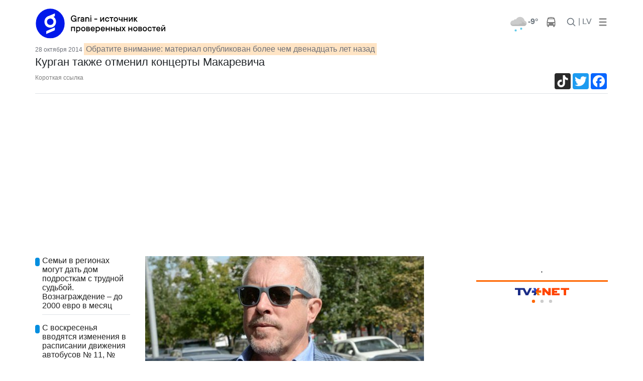

--- FILE ---
content_type: text/html; charset=windows-1251
request_url: https://www.grani.lv/showbiz/48373-kurgan-takzhe-otmenil-koncerty-makarevicha.html?do=last&id=48373
body_size: 1123
content:
<ul class="list-group">
	<li class="list-group-item">
	<div class="d-flex flex-row">
		<div class="">							<span class="catspan" style="background-color:#038edf">&nbsp;<!--20--></span></div>
		<div class="border-bottom">
			<a href="/society/157213-semi-v-regionah-mogut-dat-dom-podrostkam-s-trudnoy-sudboy-voznagrazhdenie-do-2000-evro-v-mesyac.html" class="text-mine-shaft"><h1 class="ts-16 ts-md-14">Семьи в регионах могут дать дом подросткам с трудной судьбой. Вознаграждение – до 2000 евро в месяц</h1></a>
		</div>
	</div>
</li><li class="list-group-item">
	<div class="d-flex flex-row">
		<div class="">							<span class="catspan" style="background-color:#038edf">&nbsp;<!--45--></span></div>
		<div class="border-bottom">
			<a href="/daugavpils/157212-s-voskresenya-vvodyatsya-izmeneniya-v-raspisanii-dvizheniya-avtobusov-11-13a-i-tramvaya-3.html" class="text-mine-shaft"><h1 class="ts-16 ts-md-14">С воскресенья вводятся изменения в расписании движения автобусов № 11, № 13А и трамвая № 3</h1></a>
		</div>
	</div>
</li><li class="list-group-item">
	<div class="d-flex flex-row">
		<div class="">							<span class="catspan" style="background-color:#038edf">&nbsp;<!--149--></span></div>
		<div class="border-bottom">
			<a href="/opinion/157211-energeticheskogo-krizisa-v-latvii-net-silinya-prokommentirovala-rost-schetov-za-otoplenie.html" class="text-mine-shaft"><h1 class="ts-16 ts-md-14">«Энергетического кризиса в Латвии нет»: Силиня прокомментировала рост счетов за отопление</h1></a>
		</div>
	</div>
</li><li class="list-group-item">
	<div class="d-flex flex-row">
		<div class="">							<span class="catspan" style="background-color:#df0322">&nbsp;<!--46--></span></div>
		<div class="border-bottom">
			<a href="/latvia/157210-novaya-strategiya-nmpd-paramediki-princip-svetofora-i-gotovnost-k-katastrofam.html" class="text-mine-shaft"><h1 class="ts-16 ts-md-14">Новая стратегия NMPD: парамедики, «принцип светофора» и готовность к катастрофам</h1></a>
		</div>
	</div>
</li><li class="list-group-item">
	<div class="d-flex flex-row">
		<div class="">							<span class="catspan" style="background-color:#df0322">&nbsp;<!--46--></span></div>
		<div class="border-bottom">
			<a href="/latvia/157209-natura-2000-obsuzhdaetsya-povyshenie-kompensaciy-zemlevladelcam.html" class="text-mine-shaft"><h1 class="ts-16 ts-md-14">«Natura 2000»: обсуждается повышение компенсаций землевладельцам</h1></a>
		</div>
	</div>
</li><li class="list-group-item">
	<div class="d-flex flex-row">
		<div class="">							<span class="catspan" style="background-color:#038edf">&nbsp;<!--45--></span></div>
		<div class="border-bottom">
			<a href="/daugavpils/157208-v-daugavpilse-otkrylas-zimnyaya-avtotrassa-daugavpils-blazma.html" class="text-mine-shaft"><h1 class="ts-16 ts-md-14">В Даугавпилсе открылась зимняя автотрасса DAUGAVPILS BLAZMA</h1></a>
		</div>
	</div>
</li><li class="list-group-item">
	<div class="d-flex flex-row">
		<div class="">							<span class="catspan" style="background-color:#df0322">&nbsp;<!--46--></span></div>
		<div class="border-bottom">
			<a href="/latvia/157207-neutomimyy-ratnieks-zazyvaet-na-miting.html" class="text-mine-shaft"><h1 class="ts-16 ts-md-14">Неутомимый Ратниекс зазывает на митинг</h1></a>
		</div>
	</div>
</li></ul>

--- FILE ---
content_type: text/html; charset=UTF-8
request_url: https://export.tvnet.lv/export_news/34?lang=ru
body_size: 1940
content:
<!DOCTYPE html>
<html>
<head>
    <meta charset="UTF-8">
    <script type="text/javascript" src="https://code.jquery.com/jquery-2.2.4.min.js"></script>
    <link rel="stylesheet" type="text/css"
          href="/assets/css/export/export_news_v2_lv.css"/>
        <meta http-equiv="X-UA-Compatible" content="IE=edge,chrome=1">
    <meta name="viewport" content="width=device-width, initial-scale=1.0"/>
    <meta name="HandheldFriendly" content="True"/>
    <script type="text/javascript">
        //<![CDATA[
        $(document).ready(function () {
            $("a").each(function () {
                this.href = this.href + '?utm_source=grani.lv&utm_medium=content-text&utm_campaign=partner-includes';
            });
        });
        //]]>
    </script>


    <style type="text/css">
        .image {
            height: 149px;
            background-size: cover;
        }
    </style>

</head>
<body>
<a href="https://rus.tvnet.lv/" target="_blank" class="logo"></a>
        <ul class="nav">        <li class="nav__item  nav__item--1  nav__item--active"
            data-id="1"></li>
                <li class="nav__item  nav__item--2  "
            data-id="2"></li>
                <li class="nav__item  nav__item--3  "
            data-id="3"></li>
        </li></ul>

    <div class="items">
                    <div class="item  item--1">
                                    <a href="https://rus.tvnet.lv/8308332/sekrety-razvoda-ulovki-suprugov-pri-razdele-imushchestva" target="_blank" style="background-image: url(&#039;https://f7.pmo.ee/Za5hh6_OPAJsBORzcgEMR07tuq8=/960x540/smart/nginx/o/2025/08/20/17090802t1hdf3a.png&#039;);" class="image">&nbsp;</a>                                <div class="title-container">
                    <a href="https://rus.tvnet.lv/8308332/sekrety-razvoda-ulovki-suprugov-pri-razdele-imushchestva" target="_blank" class="title">Секреты развода: уловки супругов при разделе имущества</a>                </div>
            </div>
                                <div class="item  item--2">
                                    <a href="https://rus.tvnet.lv/8405593/ya-ne-veryu-v-sluchaynost-eto-bylo-tshchatelno-produmano-ukrainskiy-voennyy-rasskazal-kak-spasal-lyudey-iz-atakovannogo-poezda" target="_blank" style="background-image: url(&#039;https://f7.pmo.ee/nAljMI3BFG0Ng99x1Uq5PG19J-c=/960x540/smart/nginx/o/2026/01/28/17409990t1h2ff1.jpg&#039;);" class="image">&nbsp;</a>                                <div class="title-container">
                    <a href="https://rus.tvnet.lv/8405593/ya-ne-veryu-v-sluchaynost-eto-bylo-tshchatelno-produmano-ukrainskiy-voennyy-rasskazal-kak-spasal-lyudey-iz-atakovannogo-poezda" target="_blank" class="title">"Я не верю в случайность, это было тщательно продумано". Украинский военный рассказал, как спасал людей из атакованного поезда</a>                </div>
            </div>
                                <div class="item  item--3">
                                    <a href="https://rus.tvnet.lv/8405590/grazhdanin-estonii-uehal-za-tradicionnymi-cennostyami-v-tambov-kakie-pravovye-posledstviya-ego-mogut-zhdat" target="_blank" style="background-image: url(&#039;https://f7.pmo.ee/h2tRoUbwPWkCKLh5xlcSHWeOz18=/960x540/filters:focal(226x28:396x250)/nginx/o/2026/01/28/17408513t1h4581.jpg&#039;);" class="image">&nbsp;</a>                                <div class="title-container">
                    <a href="https://rus.tvnet.lv/8405590/grazhdanin-estonii-uehal-za-tradicionnymi-cennostyami-v-tambov-kakie-pravovye-posledstviya-ego-mogut-zhdat" target="_blank" class="title">Гражданин Эстонии уехал за "традиционными ценностями" в Тамбов. Какие правовые последствия его могут ждать?</a>                </div>
            </div>
                </div>

    <script type="text/javascript">
        var timeout = 6; // seconds
        var current = 1; // which item to start from
        var count = 3; // item count
        var page_count = 3;
        var per_page = 1;
        var timeoutTimer;

        function selectPage(id) {
            $('.item').hide();
            var next_start_from = (id * per_page) - per_page + 1;
            for (var i = next_start_from; i < next_start_from + per_page; i++) {
                $('.item--' + i).show();
            }
            $('.nav__item--active').removeClass('nav__item--active');
            $('.nav__item--' + id).addClass('nav__item--active');
        }

        function rotateItems() {
            if (count <= 1 * per_page) {
                return;
            }

            selectPage(current);
            current++;
            if (current > page_count) {
                current = 1;
            }

            timeoutTimer = setTimeout('rotateItems()', timeout * 1000);
        }

        $('body').on('click', '.nav__item', function () {
            var id = $(this).data('id');
            selectPage(id);
        });

        $('body').mouseenter(function () {
            clearTimeout(timeoutTimer);
        }).mouseleave(function () {
            timeoutTimer = setTimeout('rotateItems()', timeout * 1000);
        })

        rotateItems();
    </script>


</body>
</html>

--- FILE ---
content_type: text/html; charset=utf-8
request_url: https://www.google.com/recaptcha/api2/aframe
body_size: 267
content:
<!DOCTYPE HTML><html><head><meta http-equiv="content-type" content="text/html; charset=UTF-8"></head><body><script nonce="HVCs1yOwDvOgyhmOFiQw3A">/** Anti-fraud and anti-abuse applications only. See google.com/recaptcha */ try{var clients={'sodar':'https://pagead2.googlesyndication.com/pagead/sodar?'};window.addEventListener("message",function(a){try{if(a.source===window.parent){var b=JSON.parse(a.data);var c=clients[b['id']];if(c){var d=document.createElement('img');d.src=c+b['params']+'&rc='+(localStorage.getItem("rc::a")?sessionStorage.getItem("rc::b"):"");window.document.body.appendChild(d);sessionStorage.setItem("rc::e",parseInt(sessionStorage.getItem("rc::e")||0)+1);localStorage.setItem("rc::h",'1769653739042');}}}catch(b){}});window.parent.postMessage("_grecaptcha_ready", "*");}catch(b){}</script></body></html>